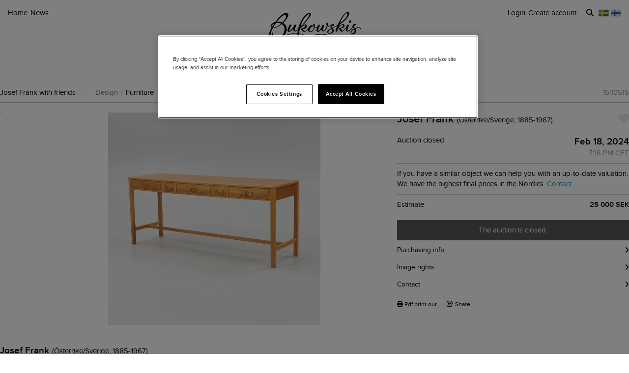

--- FILE ---
content_type: text/javascript
request_url: https://d5u8cl9t8qko.cloudfront.net/assets/src/public/shipping_quote_form-e37aea1da26a2cd4c82a06903069b7d549ba0702a1a817deeddb8b37dd3dc691.js
body_size: 499
content:
/* global $:false */

import Rails from '@rails/ujs'
import 'jquery-ui'

export default class ShippingQuoteForm {
  static init () {
    Array.from($('.js-shipping-quote')).map((el) =>
      new ShippingQuoteForm(el))
  }

  constructor (el) {
    this.el = $(el)
    this.findElements()
    this.setupBindings()
    this.recallForm()
    this.updateForm()
    this.submitForm()
  }

  findElements () {
    this.countryCodeSelect = this.el.find('.js-shipping-quote__country-code')
    this.zipCodeInput = this.el.find('.js-shipping-quote__zip-code')
    this.submitButton = this.el.find('.js-shipping-quote__submit')
    this.responseContainer = $('.js-shipping-quote-response')
  }

  setupBindings () {
    this.countryCodeSelect.change(() => this.updateForm())

    this.el.on('ajax:success', (event) => {
      const data = event.detail[0]
      this.rememberForm()
      this.responseContainer.html(data.html)
      this.responseContainer.effect('highlight')
    })
  }

  updateForm () {
    if (['se', 'fi'].includes(this.countryCodeSelect.val())) {
      this.zipCodeInput.show()
    } else {
      this.zipCodeInput.hide()
    }
  }

  submitForm () {
    if (this.zipCodeInput.val() === '') { return }

    Rails.fire(this.el.get(0), 'submit')
  }

  rememberForm () {
    window.localStorage.setItem('transport_country_code', this.countryCodeSelect.val())
    window.localStorage.setItem('transport_zip_code', this.zipCodeInput.val())
  }

  recallForm () {
    this.recallCountryCode()
    this.recallZipCode()
  }

  recallCountryCode () {
    let countryCode
    if (!(countryCode = window.localStorage.getItem('transport_country_code'))) { return }
    if (!this.countryCodeSelect.children(`option[value='${countryCode}']`).length) { return }
    this.countryCodeSelect.val(countryCode)
  }

  recallZipCode () {
    const zipCode = window.localStorage.getItem('transport_zip_code')
    if (!zipCode) { return }
    this.zipCodeInput.val(zipCode)
  }
};
